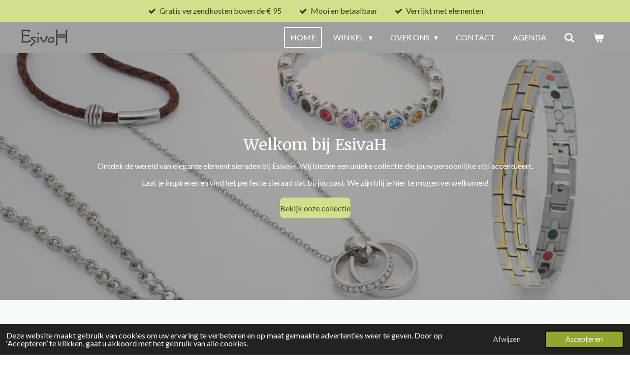

--- FILE ---
content_type: text/html; charset=UTF-8
request_url: https://www.esivah.eu/?attachment_id=12279
body_size: 14380
content:
<!DOCTYPE html>
<html lang="nl">
    <head>
        <meta http-equiv="Content-Type" content="text/html; charset=utf-8">
        <meta name="viewport" content="width=device-width, initial-scale=1.0, maximum-scale=5.0">
        <meta http-equiv="X-UA-Compatible" content="IE=edge">
        <link rel="canonical" href="https://www.esivah.eu/">
        <link rel="sitemap" type="application/xml" href="https://www.esivah.eu/sitemap.xml">
        <meta property="og:title" content="EsivaH">
        <meta property="og:url" content="https://www.esivah.eu/">
        <base href="https://www.esivah.eu/">
        <meta name="description" property="og:description" content="Ontdek de wereld van elegante element sieraden bij EsivaH. Wij bieden een unieke collectie die jouw persoonlijke stijl accentueert. Laat je inspireren en vind het perfecte sieraad dat bij jou past. We zijn blij je hier te mogen verwelkomen!">
                <script nonce="aebe7055bfd33fe88d051136413995f2">
            
            window.JOUWWEB = window.JOUWWEB || {};
            window.JOUWWEB.application = window.JOUWWEB.application || {};
            window.JOUWWEB.application = {"backends":[{"domain":"jouwweb.nl","freeDomain":"jouwweb.site"},{"domain":"webador.com","freeDomain":"webadorsite.com"},{"domain":"webador.de","freeDomain":"webadorsite.com"},{"domain":"webador.fr","freeDomain":"webadorsite.com"},{"domain":"webador.es","freeDomain":"webadorsite.com"},{"domain":"webador.it","freeDomain":"webadorsite.com"},{"domain":"jouwweb.be","freeDomain":"jouwweb.site"},{"domain":"webador.ie","freeDomain":"webadorsite.com"},{"domain":"webador.co.uk","freeDomain":"webadorsite.com"},{"domain":"webador.at","freeDomain":"webadorsite.com"},{"domain":"webador.be","freeDomain":"webadorsite.com"},{"domain":"webador.ch","freeDomain":"webadorsite.com"},{"domain":"webador.ch","freeDomain":"webadorsite.com"},{"domain":"webador.mx","freeDomain":"webadorsite.com"},{"domain":"webador.com","freeDomain":"webadorsite.com"},{"domain":"webador.dk","freeDomain":"webadorsite.com"},{"domain":"webador.se","freeDomain":"webadorsite.com"},{"domain":"webador.no","freeDomain":"webadorsite.com"},{"domain":"webador.fi","freeDomain":"webadorsite.com"},{"domain":"webador.ca","freeDomain":"webadorsite.com"},{"domain":"webador.ca","freeDomain":"webadorsite.com"},{"domain":"webador.pl","freeDomain":"webadorsite.com"},{"domain":"webador.com.au","freeDomain":"webadorsite.com"},{"domain":"webador.nz","freeDomain":"webadorsite.com"}],"editorLocale":"nl-NL","editorTimezone":"Europe\/Amsterdam","editorLanguage":"nl","analytics4TrackingId":"G-E6PZPGE4QM","analyticsDimensions":[],"backendDomain":"www.jouwweb.nl","backendShortDomain":"jouwweb.nl","backendKey":"jouwweb-nl","freeWebsiteDomain":"jouwweb.site","noSsl":false,"build":{"reference":"18689fc"},"linkHostnames":["www.jouwweb.nl","www.webador.com","www.webador.de","www.webador.fr","www.webador.es","www.webador.it","www.jouwweb.be","www.webador.ie","www.webador.co.uk","www.webador.at","www.webador.be","www.webador.ch","fr.webador.ch","www.webador.mx","es.webador.com","www.webador.dk","www.webador.se","www.webador.no","www.webador.fi","www.webador.ca","fr.webador.ca","www.webador.pl","www.webador.com.au","www.webador.nz"],"assetsUrl":"https:\/\/assets.jwwb.nl","loginUrl":"https:\/\/www.jouwweb.nl\/inloggen","publishUrl":"https:\/\/www.jouwweb.nl\/v2\/website\/7259347\/publish-proxy","adminUserOrIp":false,"pricing":{"plans":{"lite":{"amount":"700","currency":"EUR"},"pro":{"amount":"1200","currency":"EUR"},"business":{"amount":"2400","currency":"EUR"}},"yearlyDiscount":{"price":{"amount":"0","currency":"EUR"},"ratio":0,"percent":"0%","discountPrice":{"amount":"0","currency":"EUR"},"termPricePerMonth":{"amount":"0","currency":"EUR"},"termPricePerYear":{"amount":"0","currency":"EUR"}}},"hcUrl":{"add-product-variants":"https:\/\/help.jouwweb.nl\/hc\/nl\/articles\/28594307773201","basic-vs-advanced-shipping":"https:\/\/help.jouwweb.nl\/hc\/nl\/articles\/28594268794257","html-in-head":"https:\/\/help.jouwweb.nl\/hc\/nl\/articles\/28594336422545","link-domain-name":"https:\/\/help.jouwweb.nl\/hc\/nl\/articles\/28594325307409","optimize-for-mobile":"https:\/\/help.jouwweb.nl\/hc\/nl\/articles\/28594312927121","seo":"https:\/\/help.jouwweb.nl\/hc\/nl\/sections\/28507243966737","transfer-domain-name":"https:\/\/help.jouwweb.nl\/hc\/nl\/articles\/28594325232657","website-not-secure":"https:\/\/help.jouwweb.nl\/hc\/nl\/articles\/28594252935825"}};
            window.JOUWWEB.brand = {"type":"jouwweb","name":"JouwWeb","domain":"JouwWeb.nl","supportEmail":"support@jouwweb.nl"};
                    
                window.JOUWWEB = window.JOUWWEB || {};
                window.JOUWWEB.websiteRendering = {"locale":"nl-NL","timezone":"Europe\/Amsterdam","routes":{"api\/upload\/product-field":"\/_api\/upload\/product-field","checkout\/cart":"\/winkelwagen","payment":"\/bestelling-afronden\/:publicOrderId","payment\/forward":"\/bestelling-afronden\/:publicOrderId\/forward","public-order":"\/bestelling\/:publicOrderId","checkout\/authorize":"\/winkelwagen\/authorize\/:gateway","wishlist":"\/verlanglijst"}};
                                                    window.JOUWWEB.website = {"id":7259347,"locale":"nl-NL","enabled":true,"title":"EsivaH","hasTitle":true,"roleOfLoggedInUser":null,"ownerLocale":"nl-NL","plan":"business","freeWebsiteDomain":"jouwweb.site","backendKey":"jouwweb-nl","currency":"EUR","defaultLocale":"nl-NL","url":"https:\/\/www.esivah.eu\/","homepageSegmentId":31273860,"category":"webshop","isOffline":false,"isPublished":true,"locales":["nl-NL"],"allowed":{"ads":false,"credits":true,"externalLinks":true,"slideshow":true,"customDefaultSlideshow":false,"hostedAlbums":true,"moderators":true,"mailboxQuota":10,"statisticsVisitors":true,"statisticsDetailed":true,"statisticsMonths":-1,"favicon":true,"password":true,"freeDomains":0,"freeMailAccounts":1,"canUseLanguages":false,"fileUpload":true,"legacyFontSize":false,"webshop":true,"products":-1,"imageText":false,"search":true,"audioUpload":true,"videoUpload":5000,"allowDangerousForms":false,"allowHtmlCode":true,"mobileBar":true,"sidebar":false,"poll":false,"allowCustomForms":true,"allowBusinessListing":true,"allowCustomAnalytics":true,"allowAccountingLink":true,"digitalProducts":true,"sitemapElement":false},"mobileBar":{"enabled":false,"theme":"accent","email":{"active":true},"location":{"active":true},"phone":{"active":true},"whatsapp":{"active":false},"social":{"active":false,"network":"facebook"}},"webshop":{"enabled":true,"currency":"EUR","taxEnabled":true,"taxInclusive":true,"vatDisclaimerVisible":false,"orderNotice":null,"orderConfirmation":null,"freeShipping":true,"freeShippingAmount":"95.00","shippingDisclaimerVisible":false,"pickupAllowed":false,"couponAllowed":false,"detailsPageAvailable":true,"socialMediaVisible":false,"termsPage":null,"termsPageUrl":null,"extraTerms":null,"pricingVisible":true,"orderButtonVisible":true,"shippingAdvanced":false,"shippingAdvancedBackEnd":false,"soldOutVisible":true,"backInStockNotificationEnabled":true,"canAddProducts":true,"nextOrderNumber":1,"allowedServicePoints":[],"sendcloudConfigured":false,"sendcloudFallbackPublicKey":"a3d50033a59b4a598f1d7ce7e72aafdf","taxExemptionAllowed":true,"invoiceComment":null,"emptyCartVisible":true,"minimumOrderPrice":null,"productNumbersEnabled":false,"wishlistEnabled":true,"hideTaxOnCart":false},"isTreatedAsWebshop":true};                            window.JOUWWEB.cart = {"products":[],"coupon":null,"shippingCountryCode":null,"shippingChoice":null,"breakdown":[]};                            window.JOUWWEB.scripts = ["website-rendering\/webshop"];                        window.parent.JOUWWEB.colorPalette = window.JOUWWEB.colorPalette;
        </script>
                <title>EsivaH</title>
                                            <link href="https://primary.jwwb.nl/public/h/c/z/temp-maxuhcuaejylovweuufo/touch-icon-iphone.png?bust=1769108275" rel="apple-touch-icon" sizes="60x60">                                                <link href="https://primary.jwwb.nl/public/h/c/z/temp-maxuhcuaejylovweuufo/touch-icon-ipad.png?bust=1769108275" rel="apple-touch-icon" sizes="76x76">                                                <link href="https://primary.jwwb.nl/public/h/c/z/temp-maxuhcuaejylovweuufo/touch-icon-iphone-retina.png?bust=1769108275" rel="apple-touch-icon" sizes="120x120">                                                <link href="https://primary.jwwb.nl/public/h/c/z/temp-maxuhcuaejylovweuufo/touch-icon-ipad-retina.png?bust=1769108275" rel="apple-touch-icon" sizes="152x152">                                                <link href="https://primary.jwwb.nl/public/h/c/z/temp-maxuhcuaejylovweuufo/favicon.png?bust=1769108275" rel="shortcut icon">                                                <link href="https://primary.jwwb.nl/public/h/c/z/temp-maxuhcuaejylovweuufo/favicon.png?bust=1769108275" rel="icon">                                        <meta property="og:image" content="https&#x3A;&#x2F;&#x2F;primary.jwwb.nl&#x2F;public&#x2F;h&#x2F;c&#x2F;z&#x2F;temp-maxuhcuaejylovweuufo&#x2F;gemini_generated_image_6ji96r6ji96r6ji9-high.png">
                                    <meta name="twitter:card" content="summary_large_image">
                        <meta property="twitter:image" content="https&#x3A;&#x2F;&#x2F;primary.jwwb.nl&#x2F;public&#x2F;h&#x2F;c&#x2F;z&#x2F;temp-maxuhcuaejylovweuufo&#x2F;gemini_generated_image_6ji96r6ji96r6ji9-high.png">
                                        <link
                rel="alternate"
                hreflang="nl"
                href="https://www.esivah.eu/"
            >
                                            <script src="https://www.googletagmanager.com/gtag/js?id=G-KQP8VYJ50L" nonce="aebe7055bfd33fe88d051136413995f2" data-turbo-track="reload" async></script>
<script src="https://plausible.io/js/script.manual.js" nonce="aebe7055bfd33fe88d051136413995f2" data-turbo-track="reload" defer data-domain="shard22.jouwweb.nl"></script>
<link rel="stylesheet" type="text/css" href="https://gfonts.jwwb.nl/css?display=fallback&amp;family=Lato%3A400%2C700%2C400italic%2C700italic%7CMerriweather%3A400%2C700%2C400italic%2C700italic" nonce="aebe7055bfd33fe88d051136413995f2" data-turbo-track="dynamic">
<script src="https://assets.jwwb.nl/assets/build/website-rendering/nl-NL.js?bust=af8dcdef13a1895089e9" nonce="aebe7055bfd33fe88d051136413995f2" data-turbo-track="reload" defer></script>
<script src="https://assets.jwwb.nl/assets/website-rendering/runtime.e155993011efc7175f1d.js?bust=9c9da86aa25b93d0d097" nonce="aebe7055bfd33fe88d051136413995f2" data-turbo-track="reload" defer></script>
<script src="https://assets.jwwb.nl/assets/website-rendering/812.881ee67943804724d5af.js?bust=78ab7ad7d6392c42d317" nonce="aebe7055bfd33fe88d051136413995f2" data-turbo-track="reload" defer></script>
<script src="https://assets.jwwb.nl/assets/website-rendering/main.6f04c7f1d877edad4600.js?bust=010d4f3069e332a36fd3" nonce="aebe7055bfd33fe88d051136413995f2" data-turbo-track="reload" defer></script>
<link rel="preload" href="https://assets.jwwb.nl/assets/website-rendering/styles.fe615cbe702fd3e65b4d.css?bust=585f72bc049874908885" as="style">
<link rel="preload" href="https://assets.jwwb.nl/assets/website-rendering/fonts/icons-website-rendering/font/website-rendering.woff2?bust=bd2797014f9452dadc8e" as="font" crossorigin>
<link rel="preconnect" href="https://gfonts.jwwb.nl">
<link rel="stylesheet" type="text/css" href="https://assets.jwwb.nl/assets/website-rendering/styles.fe615cbe702fd3e65b4d.css?bust=585f72bc049874908885" nonce="aebe7055bfd33fe88d051136413995f2" data-turbo-track="dynamic">
<link rel="preconnect" href="https://assets.jwwb.nl">
<link rel="preconnect" href="https://www.google-analytics.com">
<link rel="stylesheet" type="text/css" href="https://primary.jwwb.nl/public/h/c/z/temp-maxuhcuaejylovweuufo/style.css?bust=1769585467" nonce="aebe7055bfd33fe88d051136413995f2" data-turbo-track="dynamic">    </head>
    <body
        id="top"
        class="jw-is-no-slideshow jw-header-is-image jw-is-segment-page jw-is-frontend jw-is-no-sidebar jw-is-messagebar jw-is-no-touch-device jw-is-no-mobile"
                                    data-jouwweb-page="31273860"
                                                data-jouwweb-segment-id="31273860"
                                                data-jouwweb-segment-type="page"
                                                data-template-threshold="960"
                                                data-template-name="concert-banner"
                            itemscope
        itemtype="https://schema.org/WebSite"
    >
                                    <meta itemprop="url" content="https://www.esivah.eu/">
        <a href="#main-content" class="jw-skip-link">
            Ga direct naar de hoofdinhoud        </a>
        <div class="jw-background"></div>
        <div class="jw-body">
            <div class="jw-mobile-menu jw-mobile-is-logo js-mobile-menu">
            <button
            type="button"
            class="jw-mobile-menu__button jw-mobile-toggle"
            aria-label="Open / sluit menu"
        >
            <span class="jw-icon-burger"></span>
        </button>
        <div class="jw-mobile-header jw-mobile-header--image">
        <span            class="jw-mobile-header-content"
                        >
                            <img class="jw-mobile-logo jw-mobile-logo--landscape" src="https://primary.jwwb.nl/public/h/c/z/temp-maxuhcuaejylovweuufo/esivah_logo-high.png?enable-io=true&amp;enable=upscale&amp;height=70" srcset="https://primary.jwwb.nl/public/h/c/z/temp-maxuhcuaejylovweuufo/esivah_logo-high.png?enable-io=true&amp;enable=upscale&amp;height=70 1x, https://primary.jwwb.nl/public/h/c/z/temp-maxuhcuaejylovweuufo/esivah_logo-high.png?enable-io=true&amp;enable=upscale&amp;height=140&amp;quality=70 2x" alt="EsivaH" title="EsivaH">                                </span>
    </div>

        <a
        href="/winkelwagen"
        class="jw-mobile-menu__button jw-mobile-header-cart"
        aria-label="Bekijk winkelwagen"
    >
        <span class="jw-icon-badge-wrapper">
            <span class="website-rendering-icon-basket" aria-hidden="true"></span>
            <span class="jw-icon-badge hidden" aria-hidden="true"></span>
        </span>
    </a>
    
    </div>
    <div class="jw-mobile-menu-search jw-mobile-menu-search--hidden">
        <form
            action="/zoeken"
            method="get"
            class="jw-mobile-menu-search__box"
        >
            <input
                type="text"
                name="q"
                value=""
                placeholder="Zoeken..."
                class="jw-mobile-menu-search__input"
                aria-label="Zoeken"
            >
            <button type="submit" class="jw-btn jw-btn--style-flat jw-mobile-menu-search__button" aria-label="Zoeken">
                <span class="website-rendering-icon-search" aria-hidden="true"></span>
            </button>
            <button type="button" class="jw-btn jw-btn--style-flat jw-mobile-menu-search__button js-cancel-search" aria-label="Zoekopdracht annuleren">
                <span class="website-rendering-icon-cancel" aria-hidden="true"></span>
            </button>
        </form>
    </div>
            <header class="header-wrap js-topbar-content-container js-fixed-header-container">
    <div class="message-bar message-bar--accent"><div class="message-bar__container"><ul class="message-bar-usps"><li class="message-bar-usps__item"><i class="website-rendering-icon-ok"></i><span>Gratis verzendkosten boven de € 95</span></li><li class="message-bar-usps__item"><i class="website-rendering-icon-ok"></i><span>Mooi en betaalbaar</span></li><li class="message-bar-usps__item"><i class="website-rendering-icon-ok"></i><span>Verrijkt met elementen</span></li></ul></div></div>    <div class="header-wrap__inner">
        <div class="header">
            <div class="jw-header-logo">
            <div
    id="jw-header-image-container"
    class="jw-header jw-header-image jw-header-image-toggle"
    style="flex-basis: 100px; max-width: 100px; flex-shrink: 1;"
>
        <img id="jw-header-image" data-image-id="194660344" srcset="https://primary.jwwb.nl/public/h/c/z/temp-maxuhcuaejylovweuufo/esivah_logo-high.png?enable-io=true&amp;width=100 100w, https://primary.jwwb.nl/public/h/c/z/temp-maxuhcuaejylovweuufo/esivah_logo-high.png?enable-io=true&amp;width=200 200w" class="jw-header-image" title="EsivaH" style="" sizes="100px" width="100" height="37" intrinsicsize="100.00 x 37.00" alt="EsivaH">        </div>
        <div
    class="jw-header jw-header-title-container jw-header-text jw-header-text-toggle"
    data-stylable="true"
>
    <h1        id="jw-header-title"
        class="jw-header-title"
            >
        EsivaH    </h1>
</div>
</div>
        </div>
        <nav class="menu jw-menu-copy">
            <ul
    id="jw-menu"
    class="jw-menu jw-menu-horizontal"
            >
            <li
    class="jw-menu-item jw-menu-is-active"
>
        <a        class="jw-menu-link js-active-menu-item"
        href="/"                                            data-page-link-id="31273860"
                            >
                <span class="">
            Home        </span>
            </a>
                </li>
            <li
    class="jw-menu-item jw-menu-has-submenu"
>
        <a        class="jw-menu-link"
        href="/winkel"                                            data-page-link-id="31273883"
                            >
                <span class="">
            Winkel        </span>
                    <span class="jw-arrow jw-arrow-toplevel"></span>
            </a>
                    <ul
            class="jw-submenu"
                    >
                            <li
    class="jw-menu-item"
>
        <a        class="jw-menu-link"
        href="/winkel/accessoires"                                            data-page-link-id="31383672"
                            >
                <span class="">
            Accessoires        </span>
            </a>
                </li>
                            <li
    class="jw-menu-item"
>
        <a        class="jw-menu-link"
        href="/winkel/armbanden"                                            data-page-link-id="31382595"
                            >
                <span class="">
            Armbanden        </span>
            </a>
                </li>
                            <li
    class="jw-menu-item"
>
        <a        class="jw-menu-link"
        href="/winkel/halskettingen"                                            data-page-link-id="31382819"
                            >
                <span class="">
            Halskettingen        </span>
            </a>
                </li>
                            <li
    class="jw-menu-item"
>
        <a        class="jw-menu-link"
        href="/winkel/hangers"                                            data-page-link-id="31383678"
                            >
                <span class="">
            Hangers        </span>
            </a>
                </li>
                            <li
    class="jw-menu-item"
>
        <a        class="jw-menu-link"
        href="/winkel/oorbellen"                                            data-page-link-id="31383675"
                            >
                <span class="">
            Oorbellen        </span>
            </a>
                </li>
                    </ul>
        </li>
            <li
    class="jw-menu-item jw-menu-has-submenu"
>
        <a        class="jw-menu-link"
        href="/over-ons"                                            data-page-link-id="31273884"
                            >
                <span class="">
            Over Ons        </span>
                    <span class="jw-arrow jw-arrow-toplevel"></span>
            </a>
                    <ul
            class="jw-submenu"
                    >
                            <li
    class="jw-menu-item"
>
        <a        class="jw-menu-link"
        href="/over-ons/maatwijzer"                                            data-page-link-id="32896772"
                            >
                <span class="">
            Maatwijzer        </span>
            </a>
                </li>
                    </ul>
        </li>
            <li
    class="jw-menu-item"
>
        <a        class="jw-menu-link"
        href="/contact"                                            data-page-link-id="31273885"
                            >
                <span class="">
            Contact        </span>
            </a>
                </li>
            <li
    class="jw-menu-item"
>
        <a        class="jw-menu-link"
        href="/agenda"                                            data-page-link-id="31383332"
                            >
                <span class="">
            Agenda        </span>
            </a>
                </li>
            <li
    class="jw-menu-item jw-menu-search-item"
>
        <button        class="jw-menu-link jw-menu-link--icon jw-text-button"
                                                                    title="Zoeken"
            >
                                <span class="website-rendering-icon-search"></span>
                            <span class="hidden-desktop-horizontal-menu">
            Zoeken        </span>
            </button>
                
            <div class="jw-popover-container jw-popover-container--inline is-hidden">
                <div class="jw-popover-backdrop"></div>
                <div class="jw-popover">
                    <div class="jw-popover__arrow"></div>
                    <div class="jw-popover__content jw-section-white">
                        <form itemprop="potentialAction" itemscope itemtype="https://schema.org/SearchAction" class="jw-search" action="/zoeken" method="get">
                            <meta itemprop="target" content="/zoeken?q={q}" />
                            <input class="jw-search__input" type="text" name="q" value="" placeholder="Zoeken..." aria-label="Zoeken"  itemprop="query-input">
                            <button class="jw-search__submit" type="submit" aria-label="Zoeken">
                                <span class="website-rendering-icon-search" aria-hidden="true"></span>
                            </button>
                        </form>
                    </div>
                </div>
            </div>
                        </li>
            <li
    class="jw-menu-item jw-menu-wishlist-item js-menu-wishlist-item jw-menu-wishlist-item--hidden"
>
        <a        class="jw-menu-link jw-menu-link--icon"
        href="/verlanglijst"                                                            title="Verlanglijst"
            >
                                    <span class="jw-icon-badge-wrapper">
                        <span class="website-rendering-icon-heart"></span>
                                            <span class="jw-icon-badge hidden">
                    0                </span>
                            <span class="hidden-desktop-horizontal-menu">
            Verlanglijst        </span>
            </a>
                </li>
            <li
    class="jw-menu-item js-menu-cart-item "
>
        <a        class="jw-menu-link jw-menu-link--icon"
        href="/winkelwagen"                                                            title="Winkelwagen"
            >
                                    <span class="jw-icon-badge-wrapper">
                        <span class="website-rendering-icon-basket"></span>
                                            <span class="jw-icon-badge hidden">
                    0                </span>
                            <span class="hidden-desktop-horizontal-menu">
            Winkelwagen        </span>
            </a>
                </li>
    
    </ul>

    <script nonce="aebe7055bfd33fe88d051136413995f2" id="jw-mobile-menu-template" type="text/template">
        <ul id="jw-menu" class="jw-menu jw-menu-horizontal">
                            <li
    class="jw-menu-item jw-menu-search-item"
>
                
                 <li class="jw-menu-item jw-mobile-menu-search-item">
                    <form class="jw-search" action="/zoeken" method="get">
                        <input class="jw-search__input" type="text" name="q" value="" placeholder="Zoeken..." aria-label="Zoeken">
                        <button class="jw-search__submit" type="submit" aria-label="Zoeken">
                            <span class="website-rendering-icon-search" aria-hidden="true"></span>
                        </button>
                    </form>
                </li>
                        </li>
                            <li
    class="jw-menu-item jw-menu-is-active"
>
        <a        class="jw-menu-link js-active-menu-item"
        href="/"                                            data-page-link-id="31273860"
                            >
                <span class="">
            Home        </span>
            </a>
                </li>
                            <li
    class="jw-menu-item jw-menu-has-submenu"
>
        <a        class="jw-menu-link"
        href="/winkel"                                            data-page-link-id="31273883"
                            >
                <span class="">
            Winkel        </span>
                    <span class="jw-arrow jw-arrow-toplevel"></span>
            </a>
                    <ul
            class="jw-submenu"
                    >
                            <li
    class="jw-menu-item"
>
        <a        class="jw-menu-link"
        href="/winkel/accessoires"                                            data-page-link-id="31383672"
                            >
                <span class="">
            Accessoires        </span>
            </a>
                </li>
                            <li
    class="jw-menu-item"
>
        <a        class="jw-menu-link"
        href="/winkel/armbanden"                                            data-page-link-id="31382595"
                            >
                <span class="">
            Armbanden        </span>
            </a>
                </li>
                            <li
    class="jw-menu-item"
>
        <a        class="jw-menu-link"
        href="/winkel/halskettingen"                                            data-page-link-id="31382819"
                            >
                <span class="">
            Halskettingen        </span>
            </a>
                </li>
                            <li
    class="jw-menu-item"
>
        <a        class="jw-menu-link"
        href="/winkel/hangers"                                            data-page-link-id="31383678"
                            >
                <span class="">
            Hangers        </span>
            </a>
                </li>
                            <li
    class="jw-menu-item"
>
        <a        class="jw-menu-link"
        href="/winkel/oorbellen"                                            data-page-link-id="31383675"
                            >
                <span class="">
            Oorbellen        </span>
            </a>
                </li>
                    </ul>
        </li>
                            <li
    class="jw-menu-item jw-menu-has-submenu"
>
        <a        class="jw-menu-link"
        href="/over-ons"                                            data-page-link-id="31273884"
                            >
                <span class="">
            Over Ons        </span>
                    <span class="jw-arrow jw-arrow-toplevel"></span>
            </a>
                    <ul
            class="jw-submenu"
                    >
                            <li
    class="jw-menu-item"
>
        <a        class="jw-menu-link"
        href="/over-ons/maatwijzer"                                            data-page-link-id="32896772"
                            >
                <span class="">
            Maatwijzer        </span>
            </a>
                </li>
                    </ul>
        </li>
                            <li
    class="jw-menu-item"
>
        <a        class="jw-menu-link"
        href="/contact"                                            data-page-link-id="31273885"
                            >
                <span class="">
            Contact        </span>
            </a>
                </li>
                            <li
    class="jw-menu-item"
>
        <a        class="jw-menu-link"
        href="/agenda"                                            data-page-link-id="31383332"
                            >
                <span class="">
            Agenda        </span>
            </a>
                </li>
                            <li
    class="jw-menu-item jw-menu-wishlist-item js-menu-wishlist-item jw-menu-wishlist-item--hidden"
>
        <a        class="jw-menu-link jw-menu-link--icon"
        href="/verlanglijst"                                                            title="Verlanglijst"
            >
                                    <span class="jw-icon-badge-wrapper">
                        <span class="website-rendering-icon-heart"></span>
                                            <span class="jw-icon-badge hidden">
                    0                </span>
                            <span class="hidden-desktop-horizontal-menu">
            Verlanglijst        </span>
            </a>
                </li>
            
                    </ul>
    </script>
        </nav>
    </div>
</header>
<script nonce="aebe7055bfd33fe88d051136413995f2">
    JOUWWEB.templateConfig = {
        header: {
            selector: '.header-wrap__inner',
            mobileSelector: '.jw-mobile-menu',
            updatePusher: function (topHeight) {
                var $sliderStyle = $('#sliderStyle');

                if ($sliderStyle.length === 0) {
                    $sliderStyle = $('<style />')
                        .attr('id', 'sliderStyle')
                        .appendTo(document.body);
                }

                // Header height without mobile bar
                var headerHeight = $('.header-wrap__inner').outerHeight();

                var paddingTop = topHeight;
                var paddingBottom = Math.min(headerHeight * (2/3), 60);
                $sliderStyle.html(
                    '.jw-slideshow-slide-content {' +
                    '    padding-top: ' + paddingTop + 'px;' +
                    '    padding-bottom: ' + paddingBottom + 'px;' +
                    '}' +
                    '.bx-controls-direction {' +
                    '    margin-top: ' + ((paddingTop - paddingBottom) / 2) + 'px;' +
                    '}'
                );

                // make sure slider also gets correct height (because of the added padding)
                $('.jw-slideshow-slide[aria-hidden=false]').each(function (index) {
                    var $this = $(this);
                    topHeight = $this.outerHeight() > topHeight ? $this.outerHeight() : topHeight;
                    $this.closest('.bx-viewport').css({
                        height: topHeight + 'px',
                    });
                });

                // If a page has a message-bar, offset the mobile nav.
                const $messageBar = $('.message-bar');
                if ($messageBar.length > 0) {
                    $('.js-mobile-menu, .jw-menu-clone').css('top', $messageBar.outerHeight());
                }
            },
        },
        mainContentOffset: function () {
            const $body = $('body');

            function measureAffixedHeaderHeight() {
                const $headerWrap = $('.header-wrap');
                const $headerWrapInner = $('.header-wrap__inner');

                // Early return if header is already affixed
                if ($body.hasClass('jw-is-header-affix')) {
                    return $headerWrap.height();
                }

                // Switch to affixed header (without transition)
                $headerWrapInner.css('transition', 'none');
                $body.addClass('jw-is-header-affix');

                // Measure affixed header height
                const headerHeight = $headerWrap.height();

                // Switch back to unaffixed header (without transition)
                $body.removeClass('jw-is-header-affix');
                $headerWrap.height(); // force reflow
                $headerWrapInner.css('transition', '');

                return headerHeight;
            }

            const headerHeight = measureAffixedHeaderHeight();
            return $('.main-content').offset().top - ($body.hasClass('jw-menu-is-mobile') ? 0 : headerHeight);
        },
    };
</script>
<div class="main-content">
    
<main id="main-content" class="block-content">
    <div data-section-name="content" class="jw-section jw-section-content jw-responsive">
        <div class="jw-block-element"><div
    id="jw-element-581765853"
    data-jw-element-id="581765853"
        class="jw-tree-node jw-element jw-strip-root jw-tree-container jw-responsive jw-node-is-first-child jw-node-is-last-child"
>
    <div
    id="jw-element-581766560"
    data-jw-element-id="581766560"
        class="jw-tree-node jw-element jw-strip jw-tree-container jw-responsive jw-strip--default jw-strip--style-image jw-strip--image-content-color-light jw-strip--has-backdrop jw-strip--padding-both jw-node-is-first-child jw-strip--primary"
>
    <div class="jw-strip__image-container"><img src="https://primary.jwwb.nl/public/h/c/z/temp-maxuhcuaejylovweuufo/gemini_generated_image_1six5m1six5m1six-standard.png" width="1024" height="1024" class="jw-strip__image" alt="" loading="lazy"><div class="jw-strip__backdrop"></div></div><div class="jw-strip__content-container"><div class="jw-strip__content jw-responsive">
                    <div
    id="jw-element-581766561"
    data-jw-element-id="581766561"
        class="jw-tree-node jw-element jw-spacer jw-node-is-first-child"
>
    <div
    class="jw-element-spacer-container "
    style="height: 100px"
>
    </div>
</div><div
    id="jw-element-581766562"
    data-jw-element-id="581766562"
        class="jw-tree-node jw-element jw-image-text"
>
    <div class="jw-element-imagetext-text">
            <h2 class="jw-heading-100" style="text-align: center;">Welkom bij EsivaH</h2>    </div>
</div><div
    id="jw-element-581766563"
    data-jw-element-id="581766563"
        class="jw-tree-node jw-element jw-image-text"
>
    <div class="jw-element-imagetext-text">
            <p style="text-align: center;">Ontdek de wereld van elegante element sieraden bij EsivaH. Wij bieden een unieke collectie die jouw persoonlijke stijl accentueert.</p>
<p style="text-align: center;">Laat je inspireren en vind het perfecte sieraad dat bij jou past. We zijn blij je hier te mogen verwelkomen!</p>    </div>
</div><div
    id="jw-element-581766564"
    data-jw-element-id="581766564"
        class="jw-tree-node jw-element jw-button"
>
    <div class="jw-btn-container&#x20;jw-btn-is-center">
            <a
                            href="&#x2F;winkel"
                                    title="Winkel"            class="jw-element-content&#x20;jw-btn&#x20;jw-btn--size-medium&#x20;jw-btn--style-flat&#x20;jw-btn--roundness-rounded&#x20;jw-btn--icon-position-start&#x20;jw-btn--custom-color"
            style="--jw-button-custom-color&#x3A;&#x20;&#x23;d2df8d&#x3B;--jw-button-custom-color-text&#x3A;&#x20;&#x23;3a4112&#x3B;--jw-button-custom-color-hover&#x3A;&#x20;&#x23;c2d465&#x3B;"
        >
                        <span class="jw-btn-caption">
                Bekijk onze collectie            </span>
        </a>
    </div>
</div><div
    id="jw-element-581766565"
    data-jw-element-id="581766565"
        class="jw-tree-node jw-element jw-spacer jw-node-is-last-child"
>
    <div
    class="jw-element-spacer-container "
    style="height: 100px"
>
    </div>
</div></div></div></div><div
    id="jw-element-581766566"
    data-jw-element-id="581766566"
        class="jw-tree-node jw-element jw-strip jw-tree-container jw-responsive jw-strip--wide jw-strip--style-color jw-strip--color-default jw-strip--padding-both"
>
    <div class="jw-strip__content-container"><div class="jw-strip__content jw-responsive"><div
    id="jw-element-581766567"
    data-jw-element-id="581766567"
        class="jw-tree-node jw-element jw-columns jw-tree-container jw-responsive jw-tree-horizontal jw-columns--mode-flex jw-node-is-first-child"
>
    <div
    id="jw-element-581766568"
    data-jw-element-id="581766568"
            style="width: 50%"
        class="jw-tree-node jw-element jw-column jw-tree-container jw-responsive jw-node-is-first-child"
>
    <div
    id="jw-element-581766569"
    data-jw-element-id="581766569"
        class="jw-tree-node jw-element jw-image-text jw-node-is-first-child"
>
    <div class="jw-element-imagetext-text">
            <h2 class="jw-heading-100">Ontdek onze element sieraden</h2>    </div>
</div><div
    id="jw-element-581766570"
    data-jw-element-id="581766570"
        class="jw-tree-node jw-element jw-image-text jw-node-is-last-child"
>
    <div class="jw-element-imagetext-text">
            <p>EsivaH biedt een prachtige collectie sieraden die we zelf hebben ontwikkeld en die exclusief voor EsivaH zijn vervaardigd. De sieraden zijn niet alleen mooi en betaalbaar, maar bevatten ook elementen die extra kunnen bijdragen aan het welbevinden van de drager.<br data-start="312" data-end="315" />Er zijn al miljoenen vergelijkbare sieraden verkocht aan tevreden dragers, van jong tot oud.</p>    </div>
</div></div><div
    id="jw-element-581766571"
    data-jw-element-id="581766571"
            style="width: 50%"
        class="jw-tree-node jw-element jw-column jw-tree-container jw-tree-container--empty jw-responsive jw-node-is-last-child"
>
    </div></div><div
    id="jw-element-581766572"
    data-jw-element-id="581766572"
        class="jw-tree-node jw-element jw-spacer"
>
    <div
    class="jw-element-spacer-container "
    style="height: 20px"
>
    </div>
</div><div
    id="jw-element-581766573"
    data-jw-element-id="581766573"
        class="jw-tree-node jw-element jw-product-gallery jw-node-is-last-child"
>
        <div class="jw-element-loader">
        <span class="jw-spinner"></span>
    </div>

    
    
            <ul class="product-gallery product-gallery--style-bordered product-gallery--size-md product-gallery--align-center">
                            <li class="product-gallery__item product-gallery__item--has-button product-gallery__item--has-wishlist-button">
            <div
                class="product-gallery__content js-product-container"
                data-webshop-product="&#x7B;&quot;id&quot;&#x3A;21563457,&quot;title&quot;&#x3A;&quot;13014B&#x20;Armband&#x20;gemaakt&#x20;van&#x20;edel&#x20;&#x28;chirurgisch&#x29;&#x20;staal&#x20;met&#x20;Swarovski&#x20;steentjes&#x20;in&#x20;multi&#x20;kleuren.&quot;,&quot;url&quot;&#x3A;&quot;&#x5C;&#x2F;product&#x5C;&#x2F;21563457&#x5C;&#x2F;13014b-armband-gemaakt-van-edel-chirurgisch-staal-met-swarovski-steentjes-in-multi-kleuren&quot;,&quot;variants&quot;&#x3A;&#x5B;&#x7B;&quot;id&quot;&#x3A;78411135,&quot;stock&quot;&#x3A;5,&quot;limited&quot;&#x3A;true,&quot;propertyValueIds&quot;&#x3A;&#x5B;&#x5D;&#x7D;&#x5D;,&quot;image&quot;&#x3A;&#x7B;&quot;id&quot;&#x3A;202954417,&quot;url&quot;&#x3A;&quot;https&#x3A;&#x5C;&#x2F;&#x5C;&#x2F;primary.jwwb.nl&#x5C;&#x2F;public&#x5C;&#x2F;h&#x5C;&#x2F;c&#x5C;&#x2F;z&#x5C;&#x2F;temp-maxuhcuaejylovweuufo&#x5C;&#x2F;13014b-vz-ws-a-standard.jpg&quot;,&quot;width&quot;&#x3A;800,&quot;height&quot;&#x3A;1634&#x7D;&#x7D;"
            >
                <div class="product-gallery__image-container">
                    
                    <a data-segment-type="product" data-segment-id="21563457" href="/product/21563457/13014b-armband-gemaakt-van-edel-chirurgisch-staal-met-swarovski-steentjes-in-multi-kleuren" class="js-jouwweb-segment js-allow-link-click product-gallery__image">                                            <div class="product-image">                            <img
                                class="product-image__image product-image__image--main"
                                loading="lazy"
                                src="https&#x3A;&#x2F;&#x2F;primary.jwwb.nl&#x2F;public&#x2F;h&#x2F;c&#x2F;z&#x2F;temp-maxuhcuaejylovweuufo&#x2F;13014b-vz-ws-a-high.jpg&#x3F;enable-io&#x3D;true&amp;fit&#x3D;bounds&amp;width&#x3D;540&amp;height&#x3D;540&amp;quality&#x3D;40"
                                                                alt="13014B&#x20;Armband&#x20;gemaakt&#x20;van&#x20;edel&#x20;&#x28;chirurgisch&#x29;&#x20;staal&#x20;met&#x20;Swarovski&#x20;steentjes&#x20;in&#x20;multi&#x20;kleuren."
                                width="264"
                                height="540"
                                sizes="(min-width: 1px) 270px"
                            >
                        </div>
                                        </a>                </div>
                <div class="product-gallery__info-container">
                    <div class="product-gallery__details">
                        <a data-segment-type="product" data-segment-id="21563457" href="/product/21563457/13014b-armband-gemaakt-van-edel-chirurgisch-staal-met-swarovski-steentjes-in-multi-kleuren" class="js-jouwweb-segment js-allow-link-click product-gallery__name">                        13014B Armband gemaakt van edel (chirurgisch) staal met Swarovski steentjes in multi kleuren.                        </a>                                                    <span class="product-gallery__price js-product-container__price">
                                <span class="product__price__price">€ 69,95</span>
                            </span>
                                            </div>
                    <div class="product-gallery__expand-container">
                        
                                                    <div class="product-gallery__button-container">
                                <div class="product__button-notice hidden js-product-container__button-notice"></div>
<button
    type="button"
    class="jw-btn product__add-to-cart js-product-container__button jw-btn--size-small"
    title="In&#x20;winkelwagen"
        >
    <span>In winkelwagen</span>
</button>
                                
<button
    type="button"
    class="jw-btn jw-btn--icon-only product__add-to-wishlist js-product-container__wishlist-button jw-btn--size-small"
    title="Toevoegen&#x20;aan&#x20;verlanglijst"
    aria-label="Toevoegen&#x20;aan&#x20;verlanglijst"
    >
    <span>
        <i class="js-product-container__add-to-wishlist_icon website-rendering-icon-heart-empty" aria-hidden="true"></i>
    </span>
</button>
                            </div>
                                            </div>
                </div>
            </div>
        </li>
                            <li class="product-gallery__item product-gallery__item--has-button product-gallery__item--has-wishlist-button">
            <div
                class="product-gallery__content js-product-container"
                data-webshop-product="&#x7B;&quot;id&quot;&#x3A;21549907,&quot;title&quot;&#x3A;&quot;13065B&#x20;Armband&#x20;gemaakt&#x20;van&#x20;edel&#x20;&#x28;chirurgisch&#x29;&#x20;staal&#x20;en&#x20;een&#x20;siliconen&#x20;band.&quot;,&quot;url&quot;&#x3A;&quot;&#x5C;&#x2F;product&#x5C;&#x2F;21549907&#x5C;&#x2F;13065b-armband-gemaakt-van-edel-chirurgisch-staal-en-een-siliconen-band&quot;,&quot;variants&quot;&#x3A;&#x5B;&#x7B;&quot;id&quot;&#x3A;78351313,&quot;stock&quot;&#x3A;15,&quot;limited&quot;&#x3A;true,&quot;propertyValueIds&quot;&#x3A;&#x5B;&#x5D;&#x7D;&#x5D;,&quot;image&quot;&#x3A;&#x7B;&quot;id&quot;&#x3A;202776204,&quot;url&quot;&#x3A;&quot;https&#x3A;&#x5C;&#x2F;&#x5C;&#x2F;primary.jwwb.nl&#x5C;&#x2F;public&#x5C;&#x2F;h&#x5C;&#x2F;c&#x5C;&#x2F;z&#x5C;&#x2F;temp-maxuhcuaejylovweuufo&#x5C;&#x2F;15065b-standard.jpg&quot;,&quot;width&quot;&#x3A;800,&quot;height&quot;&#x3A;800&#x7D;&#x7D;"
            >
                <div class="product-gallery__image-container">
                    
                    <a data-segment-type="product" data-segment-id="21549907" href="/product/21549907/13065b-armband-gemaakt-van-edel-chirurgisch-staal-en-een-siliconen-band" class="js-jouwweb-segment js-allow-link-click product-gallery__image">                                            <div class="product-image">                            <img
                                class="product-image__image product-image__image--main"
                                loading="lazy"
                                src="https&#x3A;&#x2F;&#x2F;primary.jwwb.nl&#x2F;public&#x2F;h&#x2F;c&#x2F;z&#x2F;temp-maxuhcuaejylovweuufo&#x2F;15065b-high.jpg&#x3F;enable-io&#x3D;true&amp;fit&#x3D;bounds&amp;width&#x3D;540&amp;height&#x3D;540&amp;quality&#x3D;40"
                                                                alt="13065B&#x20;Armband&#x20;gemaakt&#x20;van&#x20;edel&#x20;&#x28;chirurgisch&#x29;&#x20;staal&#x20;en&#x20;een&#x20;siliconen&#x20;band."
                                width="540"
                                height="540"
                                sizes="(min-width: 1px) 270px"
                            >
                        </div>
                                        </a>                </div>
                <div class="product-gallery__info-container">
                    <div class="product-gallery__details">
                        <a data-segment-type="product" data-segment-id="21549907" href="/product/21549907/13065b-armband-gemaakt-van-edel-chirurgisch-staal-en-een-siliconen-band" class="js-jouwweb-segment js-allow-link-click product-gallery__name">                        13065B Armband gemaakt van edel (chirurgisch) staal en een siliconen band.                        </a>                                                    <span class="product-gallery__price js-product-container__price">
                                <span class="product__price__price">€ 59,95</span>
                            </span>
                                            </div>
                    <div class="product-gallery__expand-container">
                        
                                                    <div class="product-gallery__button-container">
                                <div class="product__button-notice hidden js-product-container__button-notice"></div>
<button
    type="button"
    class="jw-btn product__add-to-cart js-product-container__button jw-btn--size-small"
    title="In&#x20;winkelwagen"
        >
    <span>In winkelwagen</span>
</button>
                                
<button
    type="button"
    class="jw-btn jw-btn--icon-only product__add-to-wishlist js-product-container__wishlist-button jw-btn--size-small"
    title="Toevoegen&#x20;aan&#x20;verlanglijst"
    aria-label="Toevoegen&#x20;aan&#x20;verlanglijst"
    >
    <span>
        <i class="js-product-container__add-to-wishlist_icon website-rendering-icon-heart-empty" aria-hidden="true"></i>
    </span>
</button>
                            </div>
                                            </div>
                </div>
            </div>
        </li>
                            <li class="product-gallery__item product-gallery__item--has-button product-gallery__item--has-wishlist-button">
            <div
                class="product-gallery__content js-product-container"
                data-webshop-product="&#x7B;&quot;id&quot;&#x3A;21526058,&quot;title&quot;&#x3A;&quot;18081B&#x20;Armband&#x20;gemaakt&#x20;van&#x20;edel&#x20;&#x28;chirurgisch&#x29;&#x20;glanzend&#x20;staal&#x20;en&#x20;ros&#x5C;u00e9&#x20;goud.&quot;,&quot;url&quot;&#x3A;&quot;&#x5C;&#x2F;product&#x5C;&#x2F;21526058&#x5C;&#x2F;18081b-armband-gemaakt-van-edel-chirurgisch-glanzend-staal-en-rose-goud&quot;,&quot;variants&quot;&#x3A;&#x5B;&#x7B;&quot;id&quot;&#x3A;78223281,&quot;stock&quot;&#x3A;15,&quot;limited&quot;&#x3A;true,&quot;propertyValueIds&quot;&#x3A;&#x5B;&#x5D;&#x7D;&#x5D;,&quot;image&quot;&#x3A;&#x7B;&quot;id&quot;&#x3A;202379852,&quot;url&quot;&#x3A;&quot;https&#x3A;&#x5C;&#x2F;&#x5C;&#x2F;primary.jwwb.nl&#x5C;&#x2F;public&#x5C;&#x2F;h&#x5C;&#x2F;c&#x5C;&#x2F;z&#x5C;&#x2F;temp-maxuhcuaejylovweuufo&#x5C;&#x2F;18081b-vz-shop-standard.jpg&quot;,&quot;width&quot;&#x3A;800,&quot;height&quot;&#x3A;800&#x7D;&#x7D;"
            >
                <div class="product-gallery__image-container">
                    
                    <a data-segment-type="product" data-segment-id="21526058" href="/product/21526058/18081b-armband-gemaakt-van-edel-chirurgisch-glanzend-staal-en-rose-goud" class="js-jouwweb-segment js-allow-link-click product-gallery__image">                                            <div class="product-image">                            <img
                                class="product-image__image product-image__image--main"
                                loading="lazy"
                                src="https&#x3A;&#x2F;&#x2F;primary.jwwb.nl&#x2F;public&#x2F;h&#x2F;c&#x2F;z&#x2F;temp-maxuhcuaejylovweuufo&#x2F;18081b-vz-shop-high.jpg&#x3F;enable-io&#x3D;true&amp;fit&#x3D;bounds&amp;width&#x3D;540&amp;height&#x3D;540&amp;quality&#x3D;40"
                                                                alt="18081B&#x20;Armband&#x20;gemaakt&#x20;van&#x20;edel&#x20;&#x28;chirurgisch&#x29;&#x20;glanzend&#x20;staal&#x20;en&#x20;ros&#xE9;&#x20;goud."
                                width="540"
                                height="540"
                                sizes="(min-width: 1px) 270px"
                            >
                        </div>
                                        </a>                </div>
                <div class="product-gallery__info-container">
                    <div class="product-gallery__details">
                        <a data-segment-type="product" data-segment-id="21526058" href="/product/21526058/18081b-armband-gemaakt-van-edel-chirurgisch-glanzend-staal-en-rose-goud" class="js-jouwweb-segment js-allow-link-click product-gallery__name">                        18081B Armband gemaakt van edel (chirurgisch) glanzend staal en rosé goud.                        </a>                                                    <span class="product-gallery__price js-product-container__price">
                                <span class="product__price__price">€ 49,95</span>
                            </span>
                                            </div>
                    <div class="product-gallery__expand-container">
                        
                                                    <div class="product-gallery__button-container">
                                <div class="product__button-notice hidden js-product-container__button-notice"></div>
<button
    type="button"
    class="jw-btn product__add-to-cart js-product-container__button jw-btn--size-small"
    title="In&#x20;winkelwagen"
        >
    <span>In winkelwagen</span>
</button>
                                
<button
    type="button"
    class="jw-btn jw-btn--icon-only product__add-to-wishlist js-product-container__wishlist-button jw-btn--size-small"
    title="Toevoegen&#x20;aan&#x20;verlanglijst"
    aria-label="Toevoegen&#x20;aan&#x20;verlanglijst"
    >
    <span>
        <i class="js-product-container__add-to-wishlist_icon website-rendering-icon-heart-empty" aria-hidden="true"></i>
    </span>
</button>
                            </div>
                                            </div>
                </div>
            </div>
        </li>
                            <li class="product-gallery__item product-gallery__item--has-button product-gallery__item--has-wishlist-button">
            <div
                class="product-gallery__content js-product-container"
                data-webshop-product="&#x7B;&quot;id&quot;&#x3A;21509536,&quot;title&quot;&#x3A;&quot;23104B&#x20;Armband&#x20;gemaakt&#x20;van&#x20;edel&#x20;&#x28;chirurgisch&#x29;&#x20;staal&#x20;in&#x20;mat&#x20;zwart.&quot;,&quot;url&quot;&#x3A;&quot;&#x5C;&#x2F;product&#x5C;&#x2F;21509536&#x5C;&#x2F;23104b-armband-gemaakt-van-edel-chirurgisch-staal-in-mat-zwart&quot;,&quot;variants&quot;&#x3A;&#x5B;&#x7B;&quot;id&quot;&#x3A;78163713,&quot;stock&quot;&#x3A;0,&quot;limited&quot;&#x3A;false,&quot;propertyValueIds&quot;&#x3A;&#x5B;&#x5D;&#x7D;&#x5D;,&quot;image&quot;&#x3A;&#x7B;&quot;id&quot;&#x3A;202104179,&quot;url&quot;&#x3A;&quot;https&#x3A;&#x5C;&#x2F;&#x5C;&#x2F;primary.jwwb.nl&#x5C;&#x2F;public&#x5C;&#x2F;h&#x5C;&#x2F;c&#x5C;&#x2F;z&#x5C;&#x2F;temp-maxuhcuaejylovweuufo&#x5C;&#x2F;23104b-vz-ws-standard.jpg&quot;,&quot;width&quot;&#x3A;800,&quot;height&quot;&#x3A;800&#x7D;&#x7D;"
            >
                <div class="product-gallery__image-container">
                    
                    <a data-segment-type="product" data-segment-id="21509536" href="/product/21509536/23104b-armband-gemaakt-van-edel-chirurgisch-staal-in-mat-zwart" class="js-jouwweb-segment js-allow-link-click product-gallery__image">                                            <div class="product-image">                            <img
                                class="product-image__image product-image__image--main"
                                loading="lazy"
                                src="https&#x3A;&#x2F;&#x2F;primary.jwwb.nl&#x2F;public&#x2F;h&#x2F;c&#x2F;z&#x2F;temp-maxuhcuaejylovweuufo&#x2F;23104b-vz-ws-high.jpg&#x3F;enable-io&#x3D;true&amp;fit&#x3D;bounds&amp;width&#x3D;540&amp;height&#x3D;540&amp;quality&#x3D;40"
                                                                alt="23104B&#x20;Armband&#x20;gemaakt&#x20;van&#x20;edel&#x20;&#x28;chirurgisch&#x29;&#x20;staal&#x20;in&#x20;mat&#x20;zwart."
                                width="540"
                                height="540"
                                sizes="(min-width: 1px) 270px"
                            >
                        </div>
                                        </a>                </div>
                <div class="product-gallery__info-container">
                    <div class="product-gallery__details">
                        <a data-segment-type="product" data-segment-id="21509536" href="/product/21509536/23104b-armband-gemaakt-van-edel-chirurgisch-staal-in-mat-zwart" class="js-jouwweb-segment js-allow-link-click product-gallery__name">                        23104B Armband gemaakt van edel (chirurgisch) staal in mat zwart.                        </a>                                                    <span class="product-gallery__price js-product-container__price">
                                <span class="product__price__price">€ 64,95</span>
                            </span>
                                            </div>
                    <div class="product-gallery__expand-container">
                        
                                                    <div class="product-gallery__button-container">
                                <div class="product__button-notice hidden js-product-container__button-notice"></div>
<button
    type="button"
    class="jw-btn product__add-to-cart js-product-container__button jw-btn--size-small"
    title="In&#x20;winkelwagen"
        >
    <span>In winkelwagen</span>
</button>
                                
<button
    type="button"
    class="jw-btn jw-btn--icon-only product__add-to-wishlist js-product-container__wishlist-button jw-btn--size-small"
    title="Toevoegen&#x20;aan&#x20;verlanglijst"
    aria-label="Toevoegen&#x20;aan&#x20;verlanglijst"
    >
    <span>
        <i class="js-product-container__add-to-wishlist_icon website-rendering-icon-heart-empty" aria-hidden="true"></i>
    </span>
</button>
                            </div>
                                            </div>
                </div>
            </div>
        </li>
                <li class="product-gallery__item product-gallery__item--spacer"></li>
            <li class="product-gallery__item product-gallery__item--spacer"></li>
            <li class="product-gallery__item product-gallery__item--spacer"></li>
            <li class="product-gallery__item product-gallery__item--spacer"></li>
            <li class="product-gallery__item product-gallery__item--spacer"></li>
    
</ul>


    
    <nav
    class="jw-pagination hidden"
    data-page-current="1"
    data-page-total="1"
    aria-label="Webshop producten"
>
    <ul>
        <li class="jw-pagination__control jw-pagination__control--hidden">
            <a
                data-page-prev
                title="Vorige pagina"
                aria-label="Vorige pagina"
                class="jw-btn jw-btn--size-small"
                href="/"
                rel="nofollow"
            >
                <i class="website-rendering-icon-left-open"></i>
            </a>
        </li>
        <li class="jw-pagination__item jw-pagination__item--visible-lte300">
            <span class="jw-pagination__small">
                (1 / 1)
            </span>
        </li>
                                <li class="jw-pagination__item jw-pagination__item--hidden-lte300">
                <a
                    data-page="1"
                                            title="Huidige pagina, pagina 1"
                        aria-label="Huidige pagina, pagina 1"
                        aria-current="true"
                                        class="jw-pagination__page jw-pagination__page--active"
                    href="/"
                    rel="nofollow"
                >
                    1                </a>
            </li>
                <li class="jw-pagination__control jw-pagination__control--hidden">
            <a
                data-page-next
                title="Volgende pagina"
                aria-label="Volgende pagina"
                class="jw-btn jw-btn--size-small"
                href="/"
                rel="nofollow"
            >
                <i class="website-rendering-icon-right-open"></i>
            </a>
        </li>
    </ul>
</nav>
</div></div></div></div><div
    id="jw-element-581766574"
    data-jw-element-id="581766574"
        class="jw-tree-node jw-element jw-strip jw-tree-container jw-responsive jw-strip--default jw-strip--style-split-image jw-strip--color-default jw-strip--split-image-position-left jw-strip--padding-both"
>
    <div class="jw-strip__image-container"><img src="https://primary.jwwb.nl/public/h/c/z/temp-maxuhcuaejylovweuufo/dsc_0960a-standard.jpg" width="1920" height="1527" class="jw-strip__image" alt="" loading="lazy"></div><div class="jw-strip__content-container"><div class="jw-strip__content jw-responsive"><div
    id="jw-element-581766575"
    data-jw-element-id="581766575"
        class="jw-tree-node jw-element jw-spacer jw-node-is-first-child"
>
    <div
    class="jw-element-spacer-container "
    style="height: 50px"
>
    </div>
</div><div
    id="jw-element-581766576"
    data-jw-element-id="581766576"
        class="jw-tree-node jw-element jw-image-text"
>
    <div class="jw-element-imagetext-text">
            <h2 class="jw-heading-100">Halskettingen</h2>    </div>
</div><div
    id="jw-element-581766577"
    data-jw-element-id="581766577"
        class="jw-tree-node jw-element jw-image-text"
>
    <div class="jw-element-imagetext-text">
            <p>Ontdek nu onze nieuwste collectie element halskettingen bij EsivaH! Laat je verrassen door innovatieve ontwerpen en hoogwaardige materialen.&nbsp;</p>    </div>
</div><div
    id="jw-element-581766578"
    data-jw-element-id="581766578"
        class="jw-tree-node jw-element jw-button"
>
    <div class="jw-btn-container&#x20;jw-btn-is-left">
            <a
                            href="&#x2F;winkel&#x2F;halskettingen"
                                    title="Halskettingen"            class="jw-element-content&#x20;jw-btn&#x20;jw-btn--size-medium&#x20;jw-btn--style-flat&#x20;jw-btn--roundness-rounded&#x20;jw-btn--icon-position-start&#x20;jw-btn--custom-color"
            style="--jw-button-custom-color&#x3A;&#x20;&#x23;d2df8d&#x3B;--jw-button-custom-color-text&#x3A;&#x20;&#x23;3a4112&#x3B;--jw-button-custom-color-hover&#x3A;&#x20;&#x23;c2d465&#x3B;"
        >
                        <span class="jw-btn-caption">
                Shop nu            </span>
        </a>
    </div>
</div><div
    id="jw-element-581766579"
    data-jw-element-id="581766579"
        class="jw-tree-node jw-element jw-spacer jw-node-is-last-child"
>
    <div
    class="jw-element-spacer-container "
    style="height: 50px"
>
    </div>
</div></div></div></div><div
    id="jw-element-581766580"
    data-jw-element-id="581766580"
        class="jw-tree-node jw-element jw-strip jw-tree-container jw-responsive jw-strip--default jw-strip--style-color jw-strip--color-default jw-strip--padding-both"
>
    <div class="jw-strip__content-container"><div class="jw-strip__content jw-responsive"><div
    id="jw-element-581766581"
    data-jw-element-id="581766581"
        class="jw-tree-node jw-element jw-columns jw-tree-container jw-responsive jw-tree-horizontal jw-columns--mode-flex jw-node-is-first-child jw-node-is-last-child"
>
    <div
    id="jw-element-581766582"
    data-jw-element-id="581766582"
            style="width: 50%"
        class="jw-tree-node jw-element jw-column jw-tree-container jw-responsive jw-node-is-first-child"
>
    <div
    id="jw-element-581766583"
    data-jw-element-id="581766583"
        class="jw-tree-node jw-element jw-image-text jw-node-is-first-child"
>
    <div class="jw-element-imagetext-text">
            <h2 class="jw-heading-100">Armbanden</h2>    </div>
</div><div
    id="jw-element-581766584"
    data-jw-element-id="581766584"
        class="jw-tree-node jw-element jw-image-text"
>
    <div class="jw-element-imagetext-text">
            <p>Hier vind je armbanden die meer doen dan alleen mooi zijn. Elke armband is met zorg ontworpen en opgebouwd uit verschillende elementen die je intenties ondersteunen. Denk aan betekenisvolle details, materialen en kleuren die je ondersteunen bij wat jij belangrijk vindt: rust, energie, zelfvertrouwen of juist verbinding. Zo draag je niet alleen een sieraad, maar ook een zachte reminder voor jezelf.</p>    </div>
</div><div
    id="jw-element-581766585"
    data-jw-element-id="581766585"
        class="jw-tree-node jw-element jw-button jw-node-is-last-child"
>
    <div class="jw-btn-container&#x20;jw-btn-is-left">
            <a
                            href="&#x2F;winkel&#x2F;armbanden"
                                    title="Armbanden"            class="jw-element-content&#x20;jw-btn&#x20;jw-btn--size-medium&#x20;jw-btn--style-flat&#x20;jw-btn--roundness-rounded&#x20;jw-btn--icon-position-start&#x20;jw-btn--custom-color"
            style="--jw-button-custom-color&#x3A;&#x20;&#x23;d2df8d&#x3B;--jw-button-custom-color-text&#x3A;&#x20;&#x23;3a4112&#x3B;--jw-button-custom-color-hover&#x3A;&#x20;&#x23;c2d465&#x3B;"
        >
                        <span class="jw-btn-caption">
                Bekijk onze armbanden            </span>
        </a>
    </div>
</div></div><div
    id="jw-element-581766586"
    data-jw-element-id="581766586"
            style="width: 50%"
        class="jw-tree-node jw-element jw-column jw-tree-container jw-responsive jw-node-is-last-child"
>
    <div
    id="jw-element-581766587"
    data-jw-element-id="581766587"
        class="jw-tree-node jw-element jw-image jw-node-is-first-child jw-node-is-last-child"
>
    <div
    class="jw-intent jw-element-image jw-element-content jw-element-image-is-left jw-element-image--full-width-to-640"
            style="width: 523px;"
    >
            
        
                <picture
            class="jw-element-image__image-wrapper jw-image-is-square jw-intrinsic"
            style="padding-top: 100%;"
        >
                                            <img class="jw-element-image__image jw-intrinsic__item" style="--jw-element-image--pan-x: 0.5; --jw-element-image--pan-y: 0.5;" alt="" src="https://primary.jwwb.nl/public/h/c/z/temp-maxuhcuaejylovweuufo/gemini_generated_image_6ji96r6ji96r6ji9-high.png?enable-io=true&amp;enable=upscale&amp;crop=1%3A1&amp;width=800" srcset="https://primary.jwwb.nl/public/h/c/z/temp-maxuhcuaejylovweuufo/gemini_generated_image_6ji96r6ji96r6ji9-high.png?enable-io=true&amp;crop=1%3A1&amp;width=96 96w, https://primary.jwwb.nl/public/h/c/z/temp-maxuhcuaejylovweuufo/gemini_generated_image_6ji96r6ji96r6ji9-high.png?enable-io=true&amp;crop=1%3A1&amp;width=147 147w, https://primary.jwwb.nl/public/h/c/z/temp-maxuhcuaejylovweuufo/gemini_generated_image_6ji96r6ji96r6ji9-high.png?enable-io=true&amp;crop=1%3A1&amp;width=226 226w, https://primary.jwwb.nl/public/h/c/z/temp-maxuhcuaejylovweuufo/gemini_generated_image_6ji96r6ji96r6ji9-high.png?enable-io=true&amp;crop=1%3A1&amp;width=347 347w, https://primary.jwwb.nl/public/h/c/z/temp-maxuhcuaejylovweuufo/gemini_generated_image_6ji96r6ji96r6ji9-high.png?enable-io=true&amp;crop=1%3A1&amp;width=532 532w, https://primary.jwwb.nl/public/h/c/z/temp-maxuhcuaejylovweuufo/gemini_generated_image_6ji96r6ji96r6ji9-high.png?enable-io=true&amp;crop=1%3A1&amp;width=816 816w, https://primary.jwwb.nl/public/h/c/z/temp-maxuhcuaejylovweuufo/gemini_generated_image_6ji96r6ji96r6ji9-high.png?enable-io=true&amp;crop=1%3A1&amp;width=1252 1252w, https://primary.jwwb.nl/public/h/c/z/temp-maxuhcuaejylovweuufo/gemini_generated_image_6ji96r6ji96r6ji9-high.png?enable-io=true&amp;crop=1%3A1&amp;width=1920 1920w" sizes="auto, min(100vw, 523px), 100vw" loading="lazy" width="800" height="800">                    </picture>

            </div>
</div></div></div></div></div></div><div
    id="jw-element-581766588"
    data-jw-element-id="581766588"
        class="jw-tree-node jw-element jw-strip jw-tree-container jw-responsive jw-strip--default jw-strip--style-color jw-strip--color-inverse jw-strip--padding-both jw-node-is-last-child"
>
    <div class="jw-strip__content-container"><div class="jw-strip__content jw-responsive"><div
    id="jw-element-581766589"
    data-jw-element-id="581766589"
        class="jw-tree-node jw-element jw-image-text jw-node-is-first-child jw-node-is-last-child"
>
    <div class="jw-element-imagetext-text">
            <h2 class="jw-heading-100" style="text-align: center;"><span style="color: #ffffff;">De sieraden zijn niet alleen mooi en betaalbaar, maar hebben ook een aantal toegevoegde elementen, die extra kunnen bijdragen tot het welbehagen van de drager.</span></h2>    </div>
</div></div></div></div></div></div>            </div>
</main>
    </div>
<footer class="block-footer">
    <div
        data-section-name="footer"
        class="jw-section jw-section-footer jw-responsive"
    >
                <div class="jw-strip jw-strip--default jw-strip--style-color jw-strip--primary jw-strip--color-default jw-strip--padding-both"><div class="jw-strip__content-container"><div class="jw-strip__content jw-responsive">            <div class="jw-block-element"><div
    id="jw-element-581765852"
    data-jw-element-id="581765852"
        class="jw-tree-node jw-element jw-simple-root jw-tree-container jw-tree-container--empty jw-responsive jw-node-is-first-child jw-node-is-last-child"
>
    </div></div>                                        <div class="jw-block-footer-content">
                    <div class="jw-credits clear">
                        <div class="jw-credits-owner">
                            <div id="jw-footer-text">
                                <div class="jw-footer-text-content">
                                    &copy; 2025 - 2026 EsivaH                                </div>
                            </div>
                        </div>
                        <div class="jw-credits-right">
                                                        <div id="jw-credits-tool">
    <small>
        Powered by <a href="https://www.jouwweb.nl" rel="">JouwWeb</a>    </small>
</div>
                        </div>
                    </div>
                </div>
                    </div></div></div>    </div>
</footer>
            
<div class="jw-bottom-bar__container">
    </div>
<div class="jw-bottom-bar__spacer">
    </div>

            <div id="jw-variable-loaded" style="display: none;"></div>
            <div id="jw-variable-values" style="display: none;">
                                    <span data-jw-variable-key="background-color" class="jw-variable-value-background-color"></span>
                                    <span data-jw-variable-key="background" class="jw-variable-value-background"></span>
                                    <span data-jw-variable-key="font-family" class="jw-variable-value-font-family"></span>
                                    <span data-jw-variable-key="paragraph-color" class="jw-variable-value-paragraph-color"></span>
                                    <span data-jw-variable-key="paragraph-link-color" class="jw-variable-value-paragraph-link-color"></span>
                                    <span data-jw-variable-key="paragraph-font-size" class="jw-variable-value-paragraph-font-size"></span>
                                    <span data-jw-variable-key="heading-color" class="jw-variable-value-heading-color"></span>
                                    <span data-jw-variable-key="heading-link-color" class="jw-variable-value-heading-link-color"></span>
                                    <span data-jw-variable-key="heading-font-size" class="jw-variable-value-heading-font-size"></span>
                                    <span data-jw-variable-key="heading-font-family" class="jw-variable-value-heading-font-family"></span>
                                    <span data-jw-variable-key="menu-text-color" class="jw-variable-value-menu-text-color"></span>
                                    <span data-jw-variable-key="menu-text-link-color" class="jw-variable-value-menu-text-link-color"></span>
                                    <span data-jw-variable-key="menu-text-font-size" class="jw-variable-value-menu-text-font-size"></span>
                                    <span data-jw-variable-key="menu-font-family" class="jw-variable-value-menu-font-family"></span>
                                    <span data-jw-variable-key="menu-capitalize" class="jw-variable-value-menu-capitalize"></span>
                                    <span data-jw-variable-key="website-size" class="jw-variable-value-website-size"></span>
                                    <span data-jw-variable-key="footer-text-color" class="jw-variable-value-footer-text-color"></span>
                                    <span data-jw-variable-key="footer-text-link-color" class="jw-variable-value-footer-text-link-color"></span>
                                    <span data-jw-variable-key="footer-text-font-size" class="jw-variable-value-footer-text-font-size"></span>
                                    <span data-jw-variable-key="content-color" class="jw-variable-value-content-color"></span>
                                    <span data-jw-variable-key="header-color" class="jw-variable-value-header-color"></span>
                                    <span data-jw-variable-key="accent-color" class="jw-variable-value-accent-color"></span>
                                    <span data-jw-variable-key="footer-color" class="jw-variable-value-footer-color"></span>
                                    <span data-jw-variable-key="menu-text-over-banner-color" class="jw-variable-value-menu-text-over-banner-color"></span>
                            </div>
        </div>
                            <script nonce="aebe7055bfd33fe88d051136413995f2" type="application/ld+json">[{"@context":"https:\/\/schema.org","@type":"Organization","url":"https:\/\/www.esivah.eu\/","name":"EsivaH","logo":{"@type":"ImageObject","url":"https:\/\/primary.jwwb.nl\/public\/h\/c\/z\/temp-maxuhcuaejylovweuufo\/esivah_logo-high.png?enable-io=true&enable=upscale&height=60","width":163,"height":60}}]</script>
                <script nonce="aebe7055bfd33fe88d051136413995f2">window.JOUWWEB = window.JOUWWEB || {}; window.JOUWWEB.experiment = {"enrollments":{},"defaults":{"only-annual-discount-restart":"3months-50pct","ai-homepage-structures":"on","checkout-shopping-cart-design":"on","ai-page-wizard-ui":"on","payment-cycle-dropdown":"on","trustpilot-checkout":"widget","improved-homepage-structures":"on","slimmed-down-navigation":"on"}};</script>        <script nonce="aebe7055bfd33fe88d051136413995f2">window.JOUWWEB.scripts.push("website-rendering/message-bar")</script>
<script nonce="aebe7055bfd33fe88d051136413995f2">
            window.JOUWWEB = window.JOUWWEB || {};
            window.JOUWWEB.cookieConsent = {"theme":"jw","showLink":false,"content":{"message":"Deze website maakt gebruik van cookies om uw ervaring te verbeteren en op maat gemaakte advertenties weer te geven. Door op \u2018Accepteren\u2019 te klikken, gaat u akkoord met het gebruik van alle cookies.","allow":"Accepteren","deny":"Afwijzen"},"type":"opt-in","autoOpen":true,"cookie":{"name":"cookieconsent_status"}};
        </script>
<script nonce="aebe7055bfd33fe88d051136413995f2">window.dataLayer = window.dataLayer || [];function gtag(){window.dataLayer.push(arguments);};gtag('consent', 'default', {"ad_user_data":"denied","ad_personalization":"denied","ad_storage":"denied","analytics_storage":"denied"});gtag("js", new Date());gtag("config", "G-KQP8VYJ50L", {"anonymize_ip":true});</script>
<script nonce="aebe7055bfd33fe88d051136413995f2">window.plausible = window.plausible || function() { (window.plausible.q = window.plausible.q || []).push(arguments) };plausible('pageview', { props: {website: 7259347 }});</script>                                </body>
</html>
